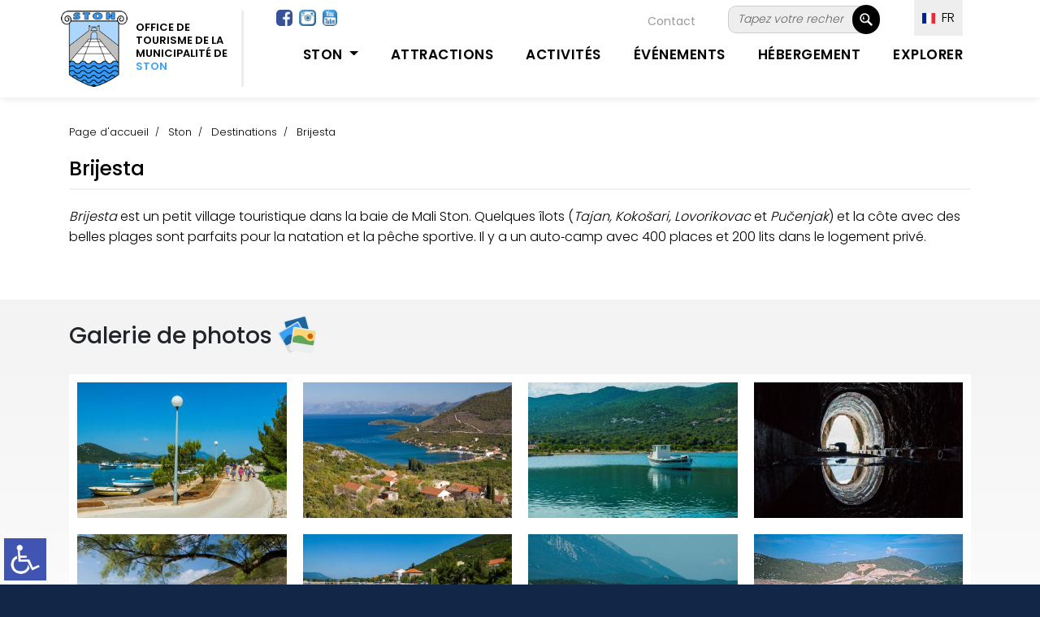

--- FILE ---
content_type: text/html; charset=UTF-8
request_url: https://www.ston.hr/?u=brijesta/fr/st/46/25&n=1
body_size: 7139
content:
<!DOCTYPE html>
<html lang="fr">
  <head>
    <meta charset="utf-8">
    <meta name="viewport" content="width=device-width, initial-scale=1.0, maximum-scale=1.0, user-scalable=0" />
    <link rel="shortcut icon" href="https://www.ston.hr/favicon.png?ver=2023-06-03-12:37:31" />
    <link rel="apple-touch-icon" href="https://www.ston.hr/favicon_60.png?ver=2023-06-03-12:37:31">
    <link rel="apple-touch-icon" sizes="76x76" href="https://www.ston.hr/favicon_76.png?ver=2023-06-03-12:37:31">
    <link rel="apple-touch-icon" sizes="120x120" href="https://www.ston.hr/favicon_120.png?ver=2023-06-03-12:37:31">
    <link rel="apple-touch-icon" sizes="152x152" href="https://www.ston.hr/favicon_152.png?ver=2023-06-03-12:37:31">
    <title>Destinations / Brijesta | TZO Ston</title>
    <meta name="description" content="Brijesta est un petit village touristique dans la baie de Mali Ston. Quelques îlots (Tajan, Kokošari, Lovorikovac et Pučenjak) et la côte avec des belles plages sont parfaits pour la natation et la pêche sportive. Il y a un auto‑camp avec 400 places et 200 lits dans le logement privé." />
    <meta name="keywords" content="turistička zajenica općine Ston" />
    <meta property="og:url" content="https://www.ston.hr/?u=brijesta/fr/st/46/25&n=1" />
	<meta property="og:type" content="website" />
    <meta property="og:image" content="objekti/naslovna/a_naslovnica_Brijesta_1678892434.jpg" />
    <meta property="og:title" content="Destinations / Brijesta | TZO Ston" />
    <meta property="og:description" content="Brijesta est un petit village touristique dans la baie de Mali Ston. Quelques îlots (Tajan, Kokošari, Lovorikovac et Pučenjak) et la côte avec des belles plages sont parfaits pour la natation et la pêche sportive. Il y a un auto‑camp avec 400 places et 200 lits dans le logement privé." />
    <meta property="og:site_name" content="ston.hr" />
        <meta name="robots" content="noindex, nofollow" />
        <link href="https://fonts.googleapis.com/css?family=Poppins:100,200,300,400,500,600,700,800,900&display=swap" rel="stylesheet">
    <link href="https://www.ston.hr/vendor/bootstrap/css/bootstrap.min.css?ver=2023-06-03-12:37:311768697188" rel="stylesheet">
    <link rel="stylesheet" href="https://www.ston.hr/assets/css/fontawesome.css">
    <link rel="stylesheet" href="https://www.ston.hr/style.css?ver=2023-06-03-12:37:31">
    <link rel="stylesheet" href="https://www.ston.hr/assets/css/owl.css">
  </head>
<body id="text_size">
<style>
/* crno_bijelo */ 
body.crno_bijelo {
  background-color:#ffffff;
  color:#575757;
}
body.crno_bijelo p {
  color:#575757!important;
}
body.crno_bijelo div {
  background-color:#ffffff!important;
  background-image:none!important;
}
body.crno_bijelo div ul li {
  background-color:#ffffff!important;
  background-image:none!important;
}
body.crno_bijelo img {
  filter: grayscale(100%)!important;
}
body.crno_bijelo a {
  color:#575757;
}
/* crno_bijelo kraj */ 


/* visoki_kontrast */  
body.visoki_kontrast {
  background-color:#000000;
  color:#ffffff!important;
}
body.visoki_kontrast div {
  background-color:#000000!important;
  background-image:none!important;
}
body.visoki_kontrast p {
  color:#ffffff!important;
}
body.visoki_kontrast div p {
  color:#ffffff!important;
}
body.visoki_kontrast div ul li {
  background-color:#000000!important;
  background-image:none!important;
}
body.visoki_kontrast a {
  color:#0080FF!important;
}
/* visoki_kontrast kraj */ 

/* negativni_kontrast */  
body.negativni_kontrast {
  background-color:#000000!important;
  color:#ffffff!important;
}
body.negativni_kontrast p {
  color:#ffffff!important;
}
body.negativni_kontrast div {
  background-color:#000000!important;
  background-image:none!important;
}
body.negativni_kontrast div ul li {
  background-color:#000000!important;
  background-image:none!important;
}
body.negativni_kontrast a {
  color:#FFFF00!important;
}
/* negativni_kontrast kraj */ 


/* svjetla_pozadina */  
body.svjetla_pozadina {
  background-color:#ffffff!important;
  color:#000000!important;
}
body.svjetla_pozadina p {
  color:#000000!important;
}
body.svjetla_pozadina div {
  background-color:#ffffff!important;
  background-image:none!important;
}
body.svjetla_pozadina div ul li {
  background-color:#ffffff!important;
  background-image:none!important;
}
body.svjetla_pozadina a {
  color:#000000!important;
}
/* svjetla_pozadina kraj */  

/* visoki_kontrast */  
body.podcrtano {
}
body.podcrtano a {
	text-decoration:underline!important;
}
/* visoki_kontrast kraj */ 
</style>
    <!-- loading prije svega -->
    <!--
    <div id="preloader">
        <div class="jumper">
            <div></div>
            <div></div>
            <div></div>
        </div>
    </div>-->
    <!-- loading prije svega -->
    
     
    <!-- heder -->
    <header style="background-color:#FFFFFF;" class="background-header">
      <nav class="navbar navbar-expand-lg">
         <div class="container" style="margin-top:20px;">
         
         <div style="position:relative;" class="prikazuj_desktop">
            <div style="clear:both; margin-top:-60px; margin-left:295px; position:absolute; width:700px; height:30px;" align="right">
            		 
                     <div style="float:left; margin-top:-5px; margin-left:-30px;"><a target="_blank" href="https://www.facebook.com/StonTouristBoard/"><img class="za_sliku rub" src="images/facebook.jpg" height="20" /></a>&nbsp; <a target="_blank" href="https://www.instagram.com/visitston/"><img class="za_sliku rub" src="images/instagram.png?ver=1" height="20" /></a>&nbsp; <a target="_blank" href="https://www.youtube.com/channel/UCi_VJ8uJRkOhtjZjFUxPLQA"><img class="za_sliku rub" src="images/youtube-icon.png?ver=1" height="20" /></a></div>
                     
                     <div style="float:right;">	
                     <!-- FORMA TRAZILICA -->
                <div style="border:1px #CCCCCC solid; width:174px; background-color:#EEEEEE; margin-top:-8px; margin-bottom:10px;" class="rub_veci">
<form name="obicna" id="obicna" action="" method="ger" style="padding:0px; margin:0px;">

<input type="hidden" name="cx" value="011486306730154206824:_fw1bubo2dk" />
<input type="hidden" name="cof" value="FORID:11" />
<input type="hidden" name="ie" value="utf-8" /> 
<input type="hidden" name="ispis" value="staticna" />
<input type="hidden" name="id" value="82" />
<input type="hidden" name="l" value="fr" />
<input name="trazi" value=" &nbsp; " type="submit" class="trazilica_gumb"/>
    <input name="q" id="q" value="Tapez votre recherche..." onFocus="if(this.value=='Tapez votre recherche...') this.value=''; " onBlur="if(this.value=='') this.value='Tapez votre recherche...';" type="text" class="trazilica_polje rub_veci" style="background-color:#EEEEEE;" />
     <div style="clear:both;"></div>
</form>
</div>    
<!-- FORAM TRAZLICA KRAJ --></div>
            		<div style="float:right; margin-right:40px; margin-top:3px;">
                    <div style="color:#9B9999; font-size:14px; line-height:17px; text-decoration:none;"><a href="https://www.ston.hr/?u=contact/fr/st/96/219" class="linkovi_prva_stranica">Contact</a></div>
                    </div>
                    <div style="clear:both;"></div>
            </div>
            
            <div style="margin-top:-85px; margin-left:990px; position:absolute; z-index:999; width:120px; height:30px;">
            	
                <div class="meni_jezik" style="z-index:999; ">        
        <ul>
            <li><a href="javascript:();"><img alt="FR" src="images/francuski.jpg?ver=16" width="16" /> &nbsp;FR</a> 
            <ul>
            	<li><a href="https://www.ston.hr/?u=brijesta/hr/st/46/25&n=1"><img alt="HR" src="images/hrvatski.jpg?ver=16" width="16" /> &nbsp;Hrvatski</a></li>                <li><a href="https://www.ston.hr/?u=brijesta/en/st/46/25&n=1"><img alt="EN" src="images/engleski.jpg?ver=16" width="16" /> &nbsp;English</a></li>                <li><a href="https://www.ston.hr/?u=brijesta/de/st/46/25&n=1"><img alt="DE" src="images/njemacki.jpg?ver=16" width="16" /> &nbsp;Deutsch</a></li>                <li><a href="https://www.ston.hr/?u=brijesta/ce/st/46/25&n=1"><img alt="ČE" src="images/ceski.jpg?ver=16" width="16" /> &nbsp;Čeština</a></li>                                <li><a href="https://www.ston.hr/?u=brijesta/it/st/46/25&n=1"><img alt="IT" src="images/talijanski.jpg?ver=16" width="16" /> &nbsp;Italiano</a></li> 
            </ul></li>
         </ul></div> 
                
            </div>
            
          </div>
          
           
         
          <a class="navbar-brand" href="https://www.ston.hr/?l=fr"><div class="logo_top">
          		<div style="float:left; margin-right:10px;"><img src="images/logo_ston.png" height="94"></div> 
            	<div class="prikazuj_desktop" style="float:left; margin-top:13px; font-size:13px; line-height:16px; font-weight:600; color:#000000; padding-right:10px;" align="left">OFFICE DE<br>TOURISME DE LA<br>MUNICIPALITÉ DE<br><span style="color:#35A2FF;">STON</span></div>
                <div class="prikazuj_mobitel" style="float:left; margin-top:13px; font-size:13px; line-height:16px; font-weight:600; color:#000000; padding-right:10px;" align="left">OFFICE DE TOURISME<br> DE LA MUNICIPALITÉ <br>DE <span style="color:#35A2FF;">STON</span></div>
                <div style="clear:both;"></div>
          </div></a>
          
          <div style="margin-top:-24px; right:70px; position:absolute; z-index:999; width:120px; height:30px;" class="prikazuj_mobitel">
            	
                <div class="meni_jezik_manji" style="z-index:999; ">        
        <ul>
            <li><a href="javascript:();"><img alt="FR" src="images/francuski.jpg?ver=16" width="16" /> FR</a> 
            <ul>
            	<li><a href="https://www.ston.hr/?u=brijesta/hr/st/46/25&n=1"><img alt="HR" src="images/hrvatski.jpg?ver=16" width="16" /> &nbsp;Hrvatski</a></li>                <li><a href="https://www.ston.hr/?u=brijesta/en/st/46/25&n=1"><img alt="EN" src="images/engleski.jpg?ver=16" width="16" /> &nbsp;English</a></li>                <li><a href="https://www.ston.hr/?u=brijesta/de/st/46/25&n=1"><img alt="DE" src="images/njemacki.jpg?ver=16" width="16" /> &nbsp;Deutsch</a></li>                <li><a href="https://www.ston.hr/?u=brijesta/ce/st/46/25&n=1"><img alt="ČE" src="images/ceski.jpg?ver=16" width="16" /> &nbsp;Čeština</a></li>                                <li><a href="https://www.ston.hr/?u=brijesta/it/st/46/25&n=1"><img alt="IT" src="images/talijanski.jpg?ver=16" width="16" /> &nbsp;Italiano</a></li> 
            </ul></li>
         </ul></div> 
                
            </div>
          
          <button class="navbar-toggler" type="button" data-toggle="collapse" data-target="#navbarResponsive" aria-controls="navbarResponsive" aria-expanded="false" aria-label="Toggle navigation">
            <span class="navbar-toggler-icon"></span>
          </button>
          <div class="collapse navbar-collapse" id="navbarResponsive">
             <ul class="navbar-nav ml-auto">
                <li class="nav-item active" style="margin-top:0px; padding:0px;">
                    <a class="nav-link" href="#" style="cursor:auto; border-bottom:3px transparent solid;">&nbsp;</a> 
                      <span class="sr-only"></span>
                </li> 
				
                 <li class="nav-item dropdown">
                 	
                    <div style="margin-top:-43px; left:65px; position:absolute; z-index:999; width:80px; height:30px;" class="prikazuj_mobitel">
                    	<a target="_blank" href="https://www.facebook.com/StonTouristBoard/"><img class="za_sliku rub" src="images/facebook.jpg" height="20" /></a>&nbsp; <a target="_blank" href="https://www.instagram.com/visitston/"><img class="za_sliku rub" src="images/instagram.png?ver=1" height="20" /></a>&nbsp; <a target="_blank" href="https://www.youtube.com/channel/UCi_VJ8uJRkOhtjZjFUxPLQA"><img class="za_sliku rub" src="images/youtube-icon.png?ver=1" height="20" /></a>
                    </div>
                    
                 	 <div style="margin-top:-55px; right:10px; position:absolute; z-index:999; width:175px; height:30px;" class="prikazuj_mobitel">
                     	<div style="border:1px #CCCCCC solid; margin-top:10px; margin-bottom:10px; background-color:#EEEEEE;" class="rub_veci">
<form name="obicna" id="obicna" action="" method="ger" style="padding:0px; margin:0px;">

<input type="hidden" name="cx" value="011486306730154206824:_fw1bubo2dk" />
<input type="hidden" name="cof" value="FORID:11" />
<input type="hidden" name="ie" value="utf-8" /> 
<input type="hidden" name="ispis" value="staticna" />
<input type="hidden" name="id" value="82" />
<input type="hidden" name="l" value="fr" />
<input name="trazi" value=" &nbsp; " type="submit" class="trazilica_gumb"/>
    <input name="q" id="q" value="Tapez votre recherche..." onFocus="if(this.value=='Tapez votre recherche...') this.value=''; " onBlur="if(this.value=='') this.value='Tapez votre recherche...';" type="text" class="trazilica_polje rub_veci" style="background-color:#eeeeee;" />
     <div style="clear:both;"></div>
</form>
</div>
                     </div>
                 
                     <a style="font-weight:600; text-transform: uppercase;" class="nav-link dropdown-toggle" data-toggle="dropdown" href="#" role="button" aria-haspopup="true" aria-expanded="false">Ston&nbsp;</a>
                    
                    <div class="dropdown-menu">
                      	
                      <a class="dropdown-item" href="https://www.ston.hr/?u=visitez-la-municipalite-de-ston-nous-lhabitons-vous-allez-surement-ladorer/fr/st/175/215">Visitez la municipalité de Ston - Nous l'habitons, vous allez sûrement l'adorer!</a>
                      	
                      <a class="dropdown-item" href="https://www.ston.hr/?u=destinations/fr/st/25">Destinations</a>
                                          </div>
                </li>
                
               <li class="nav-item"><a style="font-weight:600; text-transform: uppercase;" class="nav-link" href="https://www.ston.hr/?u=attractions/fr/st/228">Attractions</a></li>  
                  
               <li class="nav-item"><a style="font-weight:600; text-transform: uppercase;" class="nav-link" href="https://www.ston.hr/?u=activites/fr/st/26">Activités</a></li>
               
                              
               <li class="nav-item"><a style="font-weight:600; text-transform: uppercase;" class="nav-link" href="https://www.ston.hr/?u=evenements/fr/do/217">Événements</a></li>
               
               <li class="nav-item"><a style="font-weight:600; text-transform: uppercase;" class="nav-link" href="https://www.ston.hr/?u=hebergement/fr/sm/218">Hébergement</a></li>
               
               <li class="nav-item"><a style="font-weight:600; text-transform: uppercase;" class="nav-link" href="https://www.ston.hr/?u=explorer/fr/st/219">Explorer</a></li>
                                                   </ul>
          </div> 
        </div>
      </nav>
    </header>
    
    <!--
    <div style="height:120px;"></div>
     
    <div style="background-color:#f2f2f2; margin-bottom:-120px;" align="center">
    <div class="max_width">
        <div style="padding:10px;" align="right">   
        	####
        </div>
    </div>
    </div>
    --> 

     
      
    
<div class="banner"></div>
<script>
	function prikazi_slike(){
		document.getElementById('prikazi_vise_slika').style.display = 'block'; 
		document.getElementById('link_prikazi_vise_slika').style.display = 'none'; 
	}
</script>
<div style="background-image: linear-gradient(#ffffff, #ffffff);">
<!-- koja strana -->
	<!--<div style="height:40px;"></div>-->
      
     
    <div class="breadcrumb-section">
        <div class="container">
            <div class="row" align="left">
                <div class="col-lg-12" align="left">
                    <div class="breadcrumb-text" style="padding:10px; text-align:left;" align="left"> 
                    
                    	<div class="bt-option">
                            <a href="https://www.ston.hr/">Page d'accueil</a>
                                                                                    <a href="https://www.ston.hr/?u=ston/fr/st/215">Ston</a>
                                                          
                            <a href="https://www.ston.hr/?u=destinations/fr/st/25">Destinations</a> <span style="font-size:13px; font-weight:300;">Brijesta</span>                             
                        </div>
                        
                                                
                        
                                                  <h1 style="margin-top:20px; padding:0px; color:#000000;">Brijesta</h1>
                                                  <div style="height:2px; margin-top:10px; background-color:#F1F1F1;"></div>
                                                  
                                                  
                    </div>
                </div>
            </div>
        </div>
    </div>
    <div style="height:0px;"></div>
    <!--<div style="height:3px; background-color:#CCCCCC;"></div>-->
 
<!-- ispis stranica -->
   
    <div style="height:20px;"></div> 
    <section class="aboutus-page-section spad">
        <div class="container">
            <div class="about-page-text">
                <div class="ap-title">
                    <div align="left" style="padding:10px; text-align:left;">
                        <p style="margin-bottom:0px; margin-top:-50px;">
                        
                            
							<div style="margin-left:-10px; margin-right:-10px; margin-bottom:0px;">
							                            <div style="clear:both;"></div>
                            </div>
                            
                             
                                                           
                            <div class="text_stranica">
                            	<div id="vlightbox1">
                                	<div style="height:10px;"></div>
                                	<p>
	<em>Brijesta</em> est un petit village touristique dans la baie de Mali Ston. Quelques &icirc;lots (<em>Tajan, Koko&scaron;ari, Lovorikovac </em>et<em> Pučenjak</em>) et la c&ocirc;te avec des belles plages sont parfaits pour la natation et la p&ecirc;che sportive. Il y a un auto‑camp avec 400 places et 200 lits dans le logement priv&eacute;.<br />
	&nbsp;</p>
                                	<div style="clear:both;"></div>
                                </div>
                            </div>
                            <div style="height:20px;"></div> 
                             
                             
                         </p>
                     </div>
                 </div>
              </div>
           </div>
        </section>                    
                                
 


    <div align="center" style="background-image: linear-gradient(#f3f3f3, #ffffff);">
        <div class="max_width">
        
        <div align="left" class="padding_mobitel_naziv"><h3>Galerie de photos <img src="images/galerija.png?ver=2" width="48" style="margin-top:-6px;" /></h3></div>
        
         
            <div id="vlightbox1" class="padding_mobitel">
 				<div class="galerija_slika_slike_div_manje"><a title="" onclick="javascript:window.scrollBy(-10, -10);" class="vlightbox1" href="https://www.ston.hr/TZ_EDIT/objekti/naslovna/a_naslovnica_Brijesta_1678892434.jpg"><img src="https://www.ston.hr/stranice/slike.php?filename=https://www.ston.hr/TZ_EDIT/objekti/naslovna/a_naslovnica_Brijesta_1678892434.jpg&amp;width=400&amp;height=260&ver=2" alt="" style="border:10px #ffffff solid;" class="za_sliku galerija_slika_slike"/></a></div><div class="galerija_slika_slike_div_manje"><a title="" onclick="javascript:window.scrollBy(-10, -10);" class="vlightbox1" href="https://www.ston.hr/TZ_EDIT/objekti/naslovna/brijesta_2_1678991883.jpg"><img src="https://www.ston.hr/stranice/slike.php?filename=https://www.ston.hr/TZ_EDIT/objekti/naslovna/brijesta_2_1678991883.jpg&amp;width=400&amp;height=260&ver=2" alt="" style="border:10px #ffffff solid;" class="za_sliku galerija_slika_slike"/></a></div><div class="galerija_slika_slike_div_manje"><a title="" onclick="javascript:window.scrollBy(-10, -10);" class="vlightbox1" href="https://www.ston.hr/TZ_EDIT/objekti/naslovna/Brijesta_brod_1678991928.jpg"><img src="https://www.ston.hr/stranice/slike.php?filename=https://www.ston.hr/TZ_EDIT/objekti/naslovna/Brijesta_brod_1678991928.jpg&amp;width=400&amp;height=260&ver=2" alt="" style="border:10px #ffffff solid;" class="za_sliku galerija_slika_slike"/></a></div><div class="galerija_slika_slike_div_manje"><a title="" onclick="javascript:window.scrollBy(-10, -10);" class="vlightbox1" href="https://www.ston.hr/TZ_EDIT/objekti/naslovna/brijesta_mosrki_tunel_1678991957.jpg"><img src="https://www.ston.hr/stranice/slike.php?filename=https://www.ston.hr/TZ_EDIT/objekti/naslovna/brijesta_mosrki_tunel_1678991957.jpg&amp;width=400&amp;height=260&ver=2" alt="" style="border:10px #ffffff solid;" class="za_sliku galerija_slika_slike"/></a></div><div class="galerija_slika_slike_div_manje"><a title="" onclick="javascript:window.scrollBy(-10, -10);" class="vlightbox1" href="https://www.ston.hr/TZ_EDIT/objekti/naslovna/brijesta_plaza_1678991978.jpg"><img src="https://www.ston.hr/stranice/slike.php?filename=https://www.ston.hr/TZ_EDIT/objekti/naslovna/brijesta_plaza_1678991978.jpg&amp;width=400&amp;height=260&ver=2" alt="" style="border:10px #ffffff solid;" class="za_sliku galerija_slika_slike"/></a></div><div class="galerija_slika_slike_div_manje"><a title="" onclick="javascript:window.scrollBy(-10, -10);" class="vlightbox1" href="https://www.ston.hr/TZ_EDIT/objekti/naslovna/Brijesta-_riva_1678991995.jpg"><img src="https://www.ston.hr/stranice/slike.php?filename=https://www.ston.hr/TZ_EDIT/objekti/naslovna/Brijesta-_riva_1678991995.jpg&amp;width=400&amp;height=260&ver=2" alt="" style="border:10px #ffffff solid;" class="za_sliku galerija_slika_slike"/></a></div><div class="galerija_slika_slike_div_manje"><a title="" onclick="javascript:window.scrollBy(-10, -10);" class="vlightbox1" href="https://www.ston.hr/TZ_EDIT/objekti/naslovna/Brijesta_skoljkari_1678992009.jpg"><img src="https://www.ston.hr/stranice/slike.php?filename=https://www.ston.hr/TZ_EDIT/objekti/naslovna/Brijesta_skoljkari_1678992009.jpg&amp;width=400&amp;height=260&ver=2" alt="" style="border:10px #ffffff solid;" class="za_sliku galerija_slika_slike"/></a></div><div class="galerija_slika_slike_div_manje"><a title="" onclick="javascript:window.scrollBy(-10, -10);" class="vlightbox1" href="https://www.ston.hr/TZ_EDIT/objekti/naslovna/brijesta1_1678992019.jpg"><img src="https://www.ston.hr/stranice/slike.php?filename=https://www.ston.hr/TZ_EDIT/objekti/naslovna/brijesta1_1678992019.jpg&amp;width=400&amp;height=260&ver=2" alt="" style="border:10px #ffffff solid;" class="za_sliku galerija_slika_slike"/></a></div> 
		<div id="link_prikazi_vise_slika" align="center" style="margin-top:25px; display:inline-block;">
		<div style="inline-block; background-color:#cccccc; padding:5px; border:1px #D3D4D4 solid; width:200px; margin-bottom:15px;" class="rub za_sliku"><a href="javascript:prikazi_slike();" style="color:#000000;" class="za_sliku"> <b>+</b> Montre plus</a></div>
		</div><div id="prikazi_vise_slika" style="display:none;"><div class="galerija_slika_slike_div_manje"><a title="" onclick="javascript:window.scrollBy(-10, -10);" class="vlightbox1" href="https://www.ston.hr/TZ_EDIT/objekti/naslovna/Brijesta_1678992034.jpg"><img src="https://www.ston.hr/stranice/slike.php?filename=https://www.ston.hr/TZ_EDIT/objekti/naslovna/Brijesta_1678992034.jpg&amp;width=400&amp;height=260&ver=2" alt="" style="border:10px #ffffff solid;" class="za_sliku galerija_slika_slike"/></a></div><div class="galerija_slika_slike_div_manje"><a title="" onclick="javascript:window.scrollBy(-10, -10);" class="vlightbox1" href="https://www.ston.hr/TZ_EDIT/objekti/naslovna/Brijesta__1678992054.jpg"><img src="https://www.ston.hr/stranice/slike.php?filename=https://www.ston.hr/TZ_EDIT/objekti/naslovna/Brijesta__1678992054.jpg&amp;width=400&amp;height=260&ver=2" alt="" style="border:10px #ffffff solid;" class="za_sliku galerija_slika_slike"/></a></div><div class="galerija_slika_slike_div_manje"><a title="" onclick="javascript:window.scrollBy(-10, -10);" class="vlightbox1" href="https://www.ston.hr/TZ_EDIT/objekti/naslovna/Brijesta_IMG_7283_Photo_by_Boris_Jovic_1678992074.jpg"><img src="https://www.ston.hr/stranice/slike.php?filename=https://www.ston.hr/TZ_EDIT/objekti/naslovna/Brijesta_IMG_7283_Photo_by_Boris_Jovic_1678992074.jpg&amp;width=400&amp;height=260&ver=2" alt="" style="border:10px #ffffff solid;" class="za_sliku galerija_slika_slike"/></a></div><div class="galerija_slika_slike_div_manje"><a title="" onclick="javascript:window.scrollBy(-10, -10);" class="vlightbox1" href="https://www.ston.hr/TZ_EDIT/objekti/naslovna/Brijesta_IMG_7500_Photo_by_Boris_Jovic_1678992086.jpg"><img src="https://www.ston.hr/stranice/slike.php?filename=https://www.ston.hr/TZ_EDIT/objekti/naslovna/Brijesta_IMG_7500_Photo_by_Boris_Jovic_1678992086.jpg&amp;width=400&amp;height=260&ver=2" alt="" style="border:10px #ffffff solid;" class="za_sliku galerija_slika_slike"/></a></div><div class="galerija_slika_slike_div_manje"><a title="" onclick="javascript:window.scrollBy(-10, -10);" class="vlightbox1" href="https://www.ston.hr/TZ_EDIT/objekti/naslovna/Brijesta_IMG_7595_Photo_by_Boris_Jovic_1678992098.jpg"><img src="https://www.ston.hr/stranice/slike.php?filename=https://www.ston.hr/TZ_EDIT/objekti/naslovna/Brijesta_IMG_7595_Photo_by_Boris_Jovic_1678992098.jpg&amp;width=400&amp;height=260&ver=2" alt="" style="border:10px #ffffff solid;" class="za_sliku galerija_slika_slike"/></a></div><div class="galerija_slika_slike_div_manje"><a title="" onclick="javascript:window.scrollBy(-10, -10);" class="vlightbox1" href="https://www.ston.hr/TZ_EDIT/objekti/naslovna/Brijesta_IMG_7622_Photo_by_Boris_Jovic_1678992109.jpg"><img src="https://www.ston.hr/stranice/slike.php?filename=https://www.ston.hr/TZ_EDIT/objekti/naslovna/Brijesta_IMG_7622_Photo_by_Boris_Jovic_1678992109.jpg&amp;width=400&amp;height=260&ver=2" alt="" style="border:10px #ffffff solid;" class="za_sliku galerija_slika_slike"/></a></div><div class="galerija_slika_slike_div_manje"><a title="" onclick="javascript:window.scrollBy(-10, -10);" class="vlightbox1" href="https://www.ston.hr/TZ_EDIT/objekti/naslovna/Brijesta_IMG_7655_Photo_by_Boris_Jovic_1678992122.jpg"><img src="https://www.ston.hr/stranice/slike.php?filename=https://www.ston.hr/TZ_EDIT/objekti/naslovna/Brijesta_IMG_7655_Photo_by_Boris_Jovic_1678992122.jpg&amp;width=400&amp;height=260&ver=2" alt="" style="border:10px #ffffff solid;" class="za_sliku galerija_slika_slike"/></a></div><div class="galerija_slika_slike_div_manje"><a title="" onclick="javascript:window.scrollBy(-10, -10);" class="vlightbox1" href="https://www.ston.hr/TZ_EDIT/objekti/naslovna/Brijestaaaa_1678992134.jpg"><img src="https://www.ston.hr/stranice/slike.php?filename=https://www.ston.hr/TZ_EDIT/objekti/naslovna/Brijestaaaa_1678992134.jpg&amp;width=400&amp;height=260&ver=2" alt="" style="border:10px #ffffff solid;" class="za_sliku galerija_slika_slike"/></a></div><div style="height:10px;"></div></div>                <div style="clear:both;"></div>
            </div>
            <div class="padding_mobitel_height"></div>
            
            
        </div>
    </div>
 

<div style="background-color:#122748; min-height:400px;">
	<div align="center">
    	<div class="max_width">
        	<div style="height:10px;"></div>
        	<div class="float_left_40" align="left">
            	<div style="padding:20px;">
            	<!-- KONTAKT -->
                <div style="color:#FFFFFF; font-size:22px; line-height:25px; font-weight:600; text-transform: uppercase;">Contact</div>
                <div style="height:20px;"></div>
                <div style="color:#FFFFFF; font-size:14px; line-height:20px;" class="footer_link">
                	<img src="images/logo_footer.png" width="70" align="left" style="margin-right:20px;" />
                    Turistička zajednica općine Ston<br />Gundulićeva poljana 1<br />20230 Ston - Hrvatska
                    <div style="clear:both; height:20px;">&nbsp;</div>
                    Tel./Fax: <a href="tel:+38520754452">+385 20 754 452</a><br /><br />
                    <a href="mailto:tzston@gmail.com">tzston@gmail.com</a><br />
                    <a href="https://www.ston.hr">www.ston.hr</a>
                </div>
                <!-- KONTAKT KRAJ -->
                 
                </div>
            </div>
            <div class="float_left_60" align="left">
              
            	<div style="padding:20px;">
                 
            	<div class="float_left_50">
                	<!-- korisne informacije -->
                    <div style="color:#FFFFFF; font-size:22px; line-height:25px; font-weight:600; text-transform: uppercase;">Informations utiles</div>
                    <div style="height:20px;"></div>
                    <div class="footer_link">
                    	                        <div style="float:left; width:180px;"><a style="font-size:14px; line-height:17px;" href="https://www.ston.hr/?u=contact/fr/st/96/219">Contact</a></div>
                                                <div style="float:left; width:180px;"><a style="font-size:14px; line-height:17px;" href="https://www.ston.hr/?u=arriver-a-ston/fr/st/94/219">Arriver à Ston</a></div>
                                                <div style="float:left; width:180px;"><a style="font-size:14px; line-height:17px;" href="https://www.ston.hr/?u=renseignements-utiles/fr/st/469">Renseignements utiles</a></div>
                                                <div style="float:left; width:180px;"><a style="font-size:14px; line-height:17px;" href="https://www.ston.hr/?u=brochures/fr/st/104/219">Brochures</a></div>
                                                <div style="float:left; width:180px;"><a style="font-size:14px; line-height:17px;" href="https://www.ston.hr/?u=galerie-de-photos/fr/st/491">Galerie de photos</a></div>
                                                <div style="float:left; width:180px;"><a style="font-size:14px; line-height:17px;" href="https://www.ston.hr/?u=video/fr/st/166/219">Vidéo</a></div>
                                                 
                        <div style="clear:both;"></div>
                        
                        <div style="height:10px;"></div>
                        <div style="height:1px; background-color:#354763;"></div> 
                		<div style="height:10px;"></div>
                        
                        <div style="float:left; width:180px; margin-top:10px;"><a style="font-size:14px; line-height:17px; display:inline-block;" href="https://www.ston.hr/?u=politique-de-confidentialite/fr/st/259">Politique de confidentialité</a></div>
                        <div style="float:left; width:180px; margin-top:10px;"><a style="font-size:14px; line-height:17px; display:inline-block;" href="https://www.ston.hr/?u=gdpr-zastita-osobnih-podataka/fr/st/193/191">GDPR - zaštita osobnih podataka</a></div>
                        <div style="clear:both;"></div>
                        
                                                 <!--<div style="float:left; background-color:#FFFFFF; padding:5px 10px 5px 10px; margin-top:10px; margin-right:10px;" class="rub"><a style="font-size:14px; line-height:17px; display:inline-block; color:#000000;" href="https://www.ston.hr/?u=contact/fr/st/96/219">Contact</a></div>-->
                        
                        
                    </div>    
                    <!-- korisne informacije kraj  -->
                </div>
                <div class="float_left_50">
                	<!-- banneri -->
                    <div align="center">
                    	<div style="height:20px;"></div>
                        <div class="float_left_center_mobile"><a href="https://croatia.hr/" target="_blank"><img class="za_sliku" src="images/HTZ-2016-logo-slogan-hrvatski_rgb-mali.png" width="150" /></a> <a href="https://www.ston.hr/?u=sentiers-de-peljesac/fr/st/187/26"><img style="margin-left:15px;" class="za_sliku rub" src="images/staze_trails.png"  width="140" /></a></div>
                        
                        <div style="clear:both;"></div>
                        <div style="height:10px;"></div>
                        
                        <div class="float_left_center_mobile"><a href="https://visitdubrovnik.hr" target="_blank"><img class="za_sliku" src="images/logo_dubrovnik.png" width="120" /></a> <a href="https://www.peljesac.holiday" target="_blank"><img style="margin-left:15px;" class="za_sliku rub" src="images/peljesac.png?ver=1" width="120" /></a></div>
                        
                         <div style="clear:both;"></div>
                         <div style="height:10px;"></div>
                        
                        <div class="float_left_center_mobile"><a href="https://www.evisitor.hr/eVisitor/hr-HR/" target="_blank"><img class="za_sliku rub" src="images/evisitor_new.jpg" width="200" /></a> <a href="https://nautika.evisitor.hr/" target="_blank"><img style="margin-top:15px;" class="za_sliku rub" src="images/nautika_evisitor_new.jpg?ver=3" width="200" /></a> <a href="https://iqmpass.com/hr/visit-peljesac/deals#all" target="_blank"><img style="margin-left:15px; margin-top:15px;" class="za_sliku rub" src="images/iqm_logo.jpg" width="75" /></a></div>
                         
                         
                        
                    </div>
                    <!-- banneri kraj -->
                    
                    <div align="right">
                        <div style="height:10px;"></div>
                        <a href="https://www.ston.hr/TZ_EDIT/" style="background-color:#FFFFFF; padding:5px; color:#000000;" target="_blank">&nbsp;&nbsp;PRIJAVA&nbsp;&nbsp;</a>
                        </div>
                    
                </div>
                
                 
                <div style="clear:both;"></div>
                <div style="height:20px;"></div>
                <div style="height:1px; background-color:#354763;"></div>
                <div style="height:10px;"></div>
                <div align="right"><span style="color:#FFFFFF; font-size:14px; line-height:17px;">Follow us on &nbsp;&nbsp;&nbsp;<a target="_blank" href="https://www.facebook.com/StonTouristBoard/"><img class="za_sliku rub" src="images/facebook.jpg" height="30" /></a>&nbsp; <a target="_blank" href="https://www.instagram.com/visitston/"><img class="za_sliku rub" src="images/instagram.png?ver=1" height="30" /></a>&nbsp; <a target="_blank" href="https://www.youtube.com/channel/UCi_VJ8uJRkOhtjZjFUxPLQA"><img class="za_sliku rub" src="images/youtube-icon.png?ver=1" height="30" /></a></span></div>
                <div class="footer_left_padding" style="color:#FFFFFF; font-size:14px; line-height:17px;">© TZO Ston 2023. All rights reserved</div>
                </div>
                <!-- o nama kraj -->
                </div>
            </div>
            <div style="clear:both;"></div>
        </div>
    </div>
</div>    

    <script src="vendor/jquery/jquery.min.js"></script>
    <script src="vendor/bootstrap/js/bootstrap.bundle.min.js"></script>
    <script src="assets/js/custom.js?ver=1768697188"></script>
    <script src="assets/js/owl.js"></script>
        <script src="https://www.ston.hr/lightbox/visuallightbox.js?ver=1.3" type="text/javascript"></script>          
	<script src="https://www.ston.hr/lightbox/vlbdata1.js?ver=1.3" type="text/javascript"></script>
	<link rel="stylesheet" href="https://www.ston.hr/lightbox/vlightbox1.css?ver=1.5" type="text/css" />
	<link rel="stylesheet" href="https://www.ston.hr/lightbox/visuallightbox.css?ver=1768697188" type="text/css" media="screen" /> 
    <!-- inva -->
<div id="ikona_invalidi" style="position:fixed; bottom:5px; left:5px; z-index:99;">
	<a href="javascript:otvori_info();"><img width="52" src="invalidi/invalidi.png?ver=1"></a>	
</div>

<div id="meni_invalidi" style="position:fixed; bottom:15px; left:15px; z-index:99; display:none; border:2px #cccccc solid; width:300px; min-height:200px; background-color:#FFFFFF;">
	<div style="float:right; margin-top:-35px; width:40px; margin-right:5px;" align="right"><a href="javascript:otvori_info();" style="text-decoration:none; font-size:25px; line-height:28px; font-weight:bold; color:#cccccc;">(x)</a></div>
	<div style="display:left; width:270px; padding:15px; border:none;">
    	
        <div style="cursor:pointer; min-height:30px;" onClick="povecaj_text();" id="povecaj_font"><img src="invalidi/ikona_1.png?ver=1" style="margin-top:-8px; margin-right:5px;" align="left"> Povećaj font</div> 
        <div style="clear:both;"></div>
    	
        <div style="cursor:pointer; min-height:30px;" onClick="smanji_text();" id="smanji_font"><img src="invalidi/ikona_2.png?ver=1" style="margin-top:-8px; margin-right:5px;" align="left"> Smanji font</div> 
        <div style="clear:both;"></div>
    	
        <div style="cursor:pointer; min-height:30px;" onClick="crno_bijelo();" id="crno_bijelo"><img src="invalidi/ikona_3.png?ver=1" align="left" style="margin-top:-8px; margin-right:5px;"> Crno bijelo</div> 
        <div style="clear:both;"></div>
        
        <div style="cursor:pointer; min-height:30px;" onClick="visoki_kontrast();" id="visoki_kontrast"><img src="invalidi/ikona_4.png?ver=1" align="left" style="margin-top:-8px; margin-right:5px;"> Visoki kontrast</div> 
        <div style="clear:both;"></div>
        
        <div style="cursor:pointer; min-height:30px;" onClick="negativni_kontrast();" id="negativni_kontrast"><img src="invalidi/ikona_5.png?ver=1" align="left" style="margin-top:-8px; margin-right:5px;"> Negativni kontrast</div> 
        <div style="clear:both;"></div>
        
        <div style="cursor:pointer; min-height:30px;" onClick="svjetla_pozadina();" id="svjetla_pozadina"><img src="invalidi/ikona_6.png?ver=1" align="left" style="margin-top:-8px; margin-right:5px;"> Svjetla pozadina</div> 
        <div style="clear:both;"></div>
        
         <div style="cursor:pointer; width:100%; min-height:30px;" onClick="podrctane_poveznice();" id="podrctane_poveznice"><img src="invalidi/ikona_7.png?ver=1" align="left" style="margin-top:-8px; margin-right:5px;"> Podcrtane poveznice</div> 
        <div style="clear:both;"></div>
    	
    </div>
    <div style="clear:both;"></div>
</div>
<script>
	function otvori_info(){
 		if(document.getElementById("meni_invalidi").style.display == 'none') { 
		document.getElementById("ikona_invalidi").style.display = "none"; 
		document.getElementById('meni_invalidi').style.display = 'block';
			} else {
		document.getElementById("ikona_invalidi").style.display = "block"; 
		document.getElementById('meni_invalidi').style.display = 'none';
		}
	}
	function povecaj_text() {
		demo_paragraph = document.getElementById('text_size');
 		demo_paragraph.style.fontSize = "150%" ;
    	tsw_demo_font_is_large = true ; 
	}
	function smanji_text() {
		demo_paragraph = document.getElementById('text_size');
  		demo_paragraph.style.fontSize = "13px" ;
    	tsw_demo_font_is_large = true ;	
	}
 	function crno_bijelo() {
 		document.body.classList.remove(''+document.body.classList.item(0)+'');
		document.body.classList.add("crno_bijelo");		 
	}
	function visoki_kontrast() {
 		document.body.classList.remove(''+document.body.classList.item(0)+'');
		document.body.classList.add("visoki_kontrast");	 
	}
	function negativni_kontrast() {
 		document.body.classList.remove(''+document.body.classList.item(0)+'');
		document.body.classList.add("negativni_kontrast");	 
	}
	function svjetla_pozadina() {
 		document.body.classList.remove(''+document.body.classList.item(0)+'');
		document.body.classList.add("svjetla_pozadina");	 
	}
	function podrctane_poveznice()
	{	
		 //alert(document.body.classList.item(1));
		 if(document.body.classList.item(1)=="podcrtano") {
		 	document.body.classList.remove('podcrtano');
		 }
		 else {
 			document.body.classList.add(""+document.body.classList.item(0)+"","podcrtano");
		} 
		 
	} 
</script>
<!-- inva kraj -->

<script>
window.ga=window.ga||function(){(ga.q=ga.q||[]).push(arguments)};ga.l=+new Date;
ga('create', 'UA-45578056-1', 'auto');
ga('send', 'pageview');
</script>
<script async src='//www.google-analytics.com/analytics_debug.js'></script>
</body>
</html>